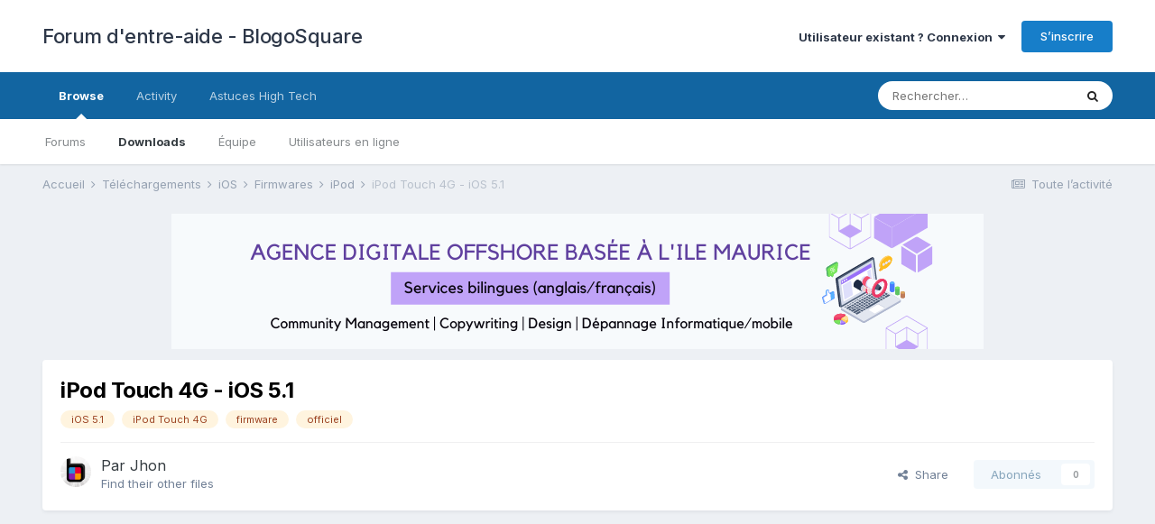

--- FILE ---
content_type: text/html;charset=UTF-8
request_url: https://blogosquare.com/forum/files/file/203-ipod-touch-4g-ios-51/
body_size: 13189
content:
<!DOCTYPE html>
<html lang="fr-FR" dir="ltr">
	<head>
		<title>iPod Touch 4G - iOS 5.1 - iPod - Forum d&#039;entre-aide - BlogoSquare</title>
		<!--[if lt IE 9]>
			
		    <script src="//blogosquare.com/forum/applications/core/interface/html5shiv/html5shiv.js"></script>
		<![endif]-->
		

	<meta name="viewport" content="width=device-width, initial-scale=1">



	<meta name="twitter:card" content="summary_large_image" />



	
		
			
				<meta property="og:image" content="https://blogosquare.com/forum/uploads/firmware.png">
			
		
	

	
		
			
				<meta property="og:title" content="iPod Touch 4G - iOS 5.1">
			
		
	

	
		
			
				<meta property="og:type" content="website">
			
		
	

	
		
			
				<meta property="og:url" content="http://blogosquare.com/forum/files/file/203-ipod-touch-4g-ios-51/">
			
		
	

	
		
			
				<meta name="description" content="Firmware officiel 5.1 pour iPod Touch 4G">
			
		
	

	
		
			
				<meta property="og:description" content="Firmware officiel 5.1 pour iPod Touch 4G">
			
		
	

	
		
			
				<meta property="og:updated_time" content="2012-05-13T18:15:10Z">
			
		
	

	
		
			
				<meta name="keywords" content="iOS 5.1, iPod Touch 4G, firmware, officiel">
			
		
	

	
		
			
				<meta property="og:site_name" content="Forum d&#039;entre-aide - BlogoSquare">
			
		
	

	
		
			
				<meta property="og:locale" content="fr_FR">
			
		
	


	
		<link rel="canonical" href="https://blogosquare.com/forum/files/file/203-ipod-touch-4g-ios-51/" />
	

	
		<link as="style" rel="preload" href="https://blogosquare.com/forum/applications/core/interface/ckeditor/ckeditor/skins/ips/editor.css?t=M67A" />
	




<link rel="manifest" href="https://blogosquare.com/forum/manifest.webmanifest/">
<meta name="msapplication-config" content="http://blogosquare.com/forum/browserconfig.xml/">
<meta name="msapplication-starturl" content="/">
<meta name="application-name" content="Forum d'entre-aide - BlogoSquare">
<meta name="apple-mobile-web-app-title" content="Forum d'entre-aide - BlogoSquare">

	<meta name="theme-color" content="#ffffff">










<link rel="preload" href="//blogosquare.com/forum/applications/core/interface/font/fontawesome-webfont.woff2?v=4.7.0" as="font" crossorigin="anonymous">
		


	
		<link href="https://fonts.googleapis.com/css?family=Inter:300,300i,400,400i,500,700,700i" rel="stylesheet" referrerpolicy="origin">
	



	<link rel='stylesheet' href='https://blogosquare.com/forum/uploads/css_built_1/341e4a57816af3ba440d891ca87450ff_framework.css?v=11296fb8331657220276' media='all'>

	<link rel='stylesheet' href='https://blogosquare.com/forum/uploads/css_built_1/05e81b71abe4f22d6eb8d1a929494829_responsive.css?v=11296fb8331657220276' media='all'>

	<link rel='stylesheet' href='https://blogosquare.com/forum/uploads/css_built_1/20446cf2d164adcc029377cb04d43d17_flags.css?v=11296fb8331657220276' media='all'>

	<link rel='stylesheet' href='https://blogosquare.com/forum/uploads/css_built_1/90eb5adf50a8c640f633d47fd7eb1778_core.css?v=11296fb8331657220276' media='all'>

	<link rel='stylesheet' href='https://blogosquare.com/forum/uploads/css_built_1/5a0da001ccc2200dc5625c3f3934497d_core_responsive.css?v=11296fb8331657220276' media='all'>

	<link rel='stylesheet' href='https://blogosquare.com/forum/uploads/css_built_1/63225940445060c5a9f21d31e95bf58e_downloads.css?v=11296fb8331657220276' media='all'>

	<link rel='stylesheet' href='https://blogosquare.com/forum/uploads/css_built_1/20e9fb241d987e07d4fc702c601c3ed8_downloads_responsive.css?v=11296fb8331657220276' media='all'>





<link rel='stylesheet' href='https://blogosquare.com/forum/uploads/css_built_1/258adbb6e4f3e83cd3b355f84e3fa002_custom.css?v=11296fb8331657220276' media='all'>




		
		


      
      
      
	</head>
	<body class='ipsApp ipsApp_front ipsJS_none ipsClearfix' data-controller='core.front.core.app' data-message="" data-pageApp='downloads' data-pageLocation='front' data-pageModule='downloads' data-pageController='view' itemscope itemtype="http://schema.org/WebSite">
		<meta itemprop="url" content="http://blogosquare.com/forum/">
		<a href='#elContent' class='ipsHide' title='Aller au contenu principal de cette page' accesskey='m'>Aller au contenu</a>
		
		<div id='ipsLayout_header' class='ipsClearfix'>
			





			
			
<ul id='elMobileNav' class='ipsResponsive_hideDesktop' data-controller='core.front.core.mobileNav'>
	
		
			
			
				
				
			
				
				
			
				
				
			
				
					<li id='elMobileBreadcrumb'>
						<a href="https://blogosquare.com/forum/files/category/5-ipod/">
							<span>iPod</span>
						</a>
					</li>
				
				
			
				
				
			
		
	
	
	
	<li >
		<a data-action="defaultStream" href="https://blogosquare.com/forum/discover/"><i class="fa fa-newspaper-o" aria-hidden="true"></i></a>
	</li>

	

	
		<li class='ipsJS_show'>
			<a href="https://blogosquare.com/forum/search/"><i class='fa fa-search'></i></a>
		</li>
	
</ul>
			<header>
				<div class='ipsLayout_container'>
					

<a href="https://blogosquare.com/forum/" id='elSiteTitle' accesskey='1'>Forum d'entre-aide - BlogoSquare</a>

					

	<ul id='elUserNav' class='ipsList_inline cSignedOut ipsClearfix ipsResponsive_hidePhone ipsResponsive_block'>
		<li id='elSignInLink'>
			<a href='//blogosquare.com/forum/login/' data-ipsMenu-closeOnClick="false" data-ipsMenu id='elUserSignIn'>
				Utilisateur existant ? Connexion &nbsp;<i class='fa fa-caret-down'></i>
			</a>
			
<div id='elUserSignIn_menu' class='ipsMenu ipsMenu_auto ipsHide'>
	<form accept-charset='utf-8' method='post' action='//blogosquare.com/forum/login/'>
		<input type="hidden" name="csrfKey" value="2183aaab18fc36903d0238adf179ee25">
		<input type="hidden" name="ref" value="aHR0cHM6Ly9ibG9nb3NxdWFyZS5jb20vZm9ydW0vZmlsZXMvZmlsZS8yMDMtaXBvZC10b3VjaC00Zy1pb3MtNTEv">
		<div data-role="loginForm">
			
			
			
				<div class='ipsColumns ipsColumns_noSpacing'>
					<div class='ipsColumn ipsColumn_wide' id='elUserSignIn_internal'>
						
<div class="ipsPad ipsForm ipsForm_vertical">
	<h4 class="ipsType_sectionHead">Connexion</h4>
	<br><br>
	<ul class='ipsList_reset'>
		<li class="ipsFieldRow ipsFieldRow_noLabel ipsFieldRow_fullWidth">
			
			
				<input type="text" placeholder="Nom d’utilisateur ou adresse de courriel" name="auth" autocomplete="email">
			
		</li>
		<li class="ipsFieldRow ipsFieldRow_noLabel ipsFieldRow_fullWidth">
			<input type="password" placeholder="Mot de passe" name="password" autocomplete="current-password">
		</li>
		<li class="ipsFieldRow ipsFieldRow_checkbox ipsClearfix">
			<span class="ipsCustomInput">
				<input type="checkbox" name="remember_me" id="remember_me_checkbox" value="1" checked aria-checked="true">
				<span></span>
			</span>
			<div class="ipsFieldRow_content">
				<label class="ipsFieldRow_label" for="remember_me_checkbox">Se souvenir de moi</label>
				<span class="ipsFieldRow_desc">Non recommandé sur les ordinateurs partagés</span>
			</div>
		</li>
		<li class="ipsFieldRow ipsFieldRow_fullWidth">
			<button type="submit" name="_processLogin" value="usernamepassword" class="ipsButton ipsButton_primary ipsButton_small" id="elSignIn_submit">Connexion</button>
			
				<p class="ipsType_right ipsType_small">
					
						<a href="https://blogosquare.com/forum/lostpassword/" data-ipsDialog data-ipsDialog-title='Mot de passe oublié ?'>
					
					Mot de passe oublié ?</a>
				</p>
			
		</li>
	</ul>
</div>
					</div>
					<div class='ipsColumn ipsColumn_wide'>
						<div class='ipsPadding' id='elUserSignIn_external'>
							<div class='ipsAreaBackground_light ipsPadding:half'>
								
									<p class='ipsType_reset ipsType_small ipsType_center'><strong>Ou connectez-vous avec l’un de ces services</strong></p>
								
								
									<div class='ipsType_center ipsMargin_top:half'>
										

<button type="submit" name="_processLogin" value="2" class='ipsButton ipsButton_verySmall ipsButton_fullWidth ipsSocial ipsSocial_facebook' style="background-color: #3a579a">
	
		<span class='ipsSocial_icon'>
			
				<i class='fa fa-facebook-official'></i>
			
		</span>
		<span class='ipsSocial_text'>Se connecter avec Facebook</span>
	
</button>
									</div>
								
									<div class='ipsType_center ipsMargin_top:half'>
										

<button type="submit" name="_processLogin" value="9" class='ipsButton ipsButton_verySmall ipsButton_fullWidth ipsSocial ipsSocial_twitter' style="background-color: #00abf0">
	
		<span class='ipsSocial_icon'>
			
				<i class='fa fa-twitter'></i>
			
		</span>
		<span class='ipsSocial_text'>Se connecter avec Twitter</span>
	
</button>
									</div>
								
							</div>
						</div>
					</div>
				</div>
			
		</div>
	</form>
</div>
		</li>
		
			<li>
				<a href="https://blogosquare.com/forum/register/" id='elRegisterButton' class='ipsButton ipsButton_normal ipsButton_primary'>
					S’inscrire
				</a>
			</li>
		
	</ul>

				</div>
			</header>
			

	<nav data-controller='core.front.core.navBar' class=' ipsResponsive_showDesktop'>
		<div class='ipsNavBar_primary ipsLayout_container '>
			<ul data-role="primaryNavBar" class='ipsClearfix'>
				


	
		
		
			
		
		<li class='ipsNavBar_active' data-active id='elNavSecondary_1' data-role="navBarItem" data-navApp="core" data-navExt="CustomItem">
			
			
				<a href="https://blogosquare.com/forum/" data-navItem-id="1" data-navDefault>
					Browse<span class='ipsNavBar_active__identifier'></span>
				</a>
			
			
				<ul class='ipsNavBar_secondary ' data-role='secondaryNavBar'>
					


	
		
		
		<li  id='elNavSecondary_7' data-role="navBarItem" data-navApp="forums" data-navExt="Forums">
			
			
				<a href="https://blogosquare.com/forum/" data-navItem-id="7">
					Forums<span class='ipsNavBar_active__identifier'></span>
				</a>
			
			
		</li>
	
	

	
		
		
			
		
		<li class='ipsNavBar_active' data-active id='elNavSecondary_8' data-role="navBarItem" data-navApp="downloads" data-navExt="Downloads">
			
			
				<a href="https://blogosquare.com/forum/files/" data-navItem-id="8" data-navDefault>
					Downloads<span class='ipsNavBar_active__identifier'></span>
				</a>
			
			
		</li>
	
	

	
	

	
		
		
		<li  id='elNavSecondary_10' data-role="navBarItem" data-navApp="core" data-navExt="StaffDirectory">
			
			
				<a href="https://blogosquare.com/forum/staff/" data-navItem-id="10">
					Équipe<span class='ipsNavBar_active__identifier'></span>
				</a>
			
			
		</li>
	
	

	
		
		
		<li  id='elNavSecondary_11' data-role="navBarItem" data-navApp="core" data-navExt="OnlineUsers">
			
			
				<a href="https://blogosquare.com/forum/online/" data-navItem-id="11">
					Utilisateurs en ligne<span class='ipsNavBar_active__identifier'></span>
				</a>
			
			
		</li>
	
	

					<li class='ipsHide' id='elNavigationMore_1' data-role='navMore'>
						<a href='#' data-ipsMenu data-ipsMenu-appendTo='#elNavigationMore_1' id='elNavigationMore_1_dropdown'>Plus <i class='fa fa-caret-down'></i></a>
						<ul class='ipsHide ipsMenu ipsMenu_auto' id='elNavigationMore_1_dropdown_menu' data-role='moreDropdown'></ul>
					</li>
				</ul>
			
		</li>
	
	

	
		
		
		<li  id='elNavSecondary_2' data-role="navBarItem" data-navApp="core" data-navExt="CustomItem">
			
			
				<a href="https://blogosquare.com/forum/discover/" data-navItem-id="2">
					Activity<span class='ipsNavBar_active__identifier'></span>
				</a>
			
			
				<ul class='ipsNavBar_secondary ipsHide' data-role='secondaryNavBar'>
					


	
		
		
		<li  id='elNavSecondary_12' data-role="navBarItem" data-navApp="core" data-navExt="AllActivity">
			
			
				<a href="https://blogosquare.com/forum/discover/" data-navItem-id="12">
					Toute l’activité<span class='ipsNavBar_active__identifier'></span>
				</a>
			
			
		</li>
	
	

	
		
		
		<li  id='elNavSecondary_13' data-role="navBarItem" data-navApp="core" data-navExt="YourActivityStreams">
			
			
				<a href="#"  data-navItem-id="13" >
					My Activity Streams<span class='ipsNavBar_active__identifier'></span>
				</a>
			
			
		</li>
	
	

	
		
		
		<li  id='elNavSecondary_14' data-role="navBarItem" data-navApp="core" data-navExt="YourActivityStreamsItem">
			
			
				<a href="https://blogosquare.com/forum/discover/unread/" data-navItem-id="14">
					Unread Content<span class='ipsNavBar_active__identifier'></span>
				</a>
			
			
		</li>
	
	

	
		
		
		<li  id='elNavSecondary_15' data-role="navBarItem" data-navApp="core" data-navExt="YourActivityStreamsItem">
			
			
				<a href="https://blogosquare.com/forum/discover/content-started/" data-navItem-id="15">
					Content I Started<span class='ipsNavBar_active__identifier'></span>
				</a>
			
			
		</li>
	
	

	
		
		
		<li  id='elNavSecondary_16' data-role="navBarItem" data-navApp="core" data-navExt="Search">
			
			
				<a href="https://blogosquare.com/forum/search/" data-navItem-id="16">
					Rechercher<span class='ipsNavBar_active__identifier'></span>
				</a>
			
			
		</li>
	
	

					<li class='ipsHide' id='elNavigationMore_2' data-role='navMore'>
						<a href='#' data-ipsMenu data-ipsMenu-appendTo='#elNavigationMore_2' id='elNavigationMore_2_dropdown'>Plus <i class='fa fa-caret-down'></i></a>
						<ul class='ipsHide ipsMenu ipsMenu_auto' id='elNavigationMore_2_dropdown_menu' data-role='moreDropdown'></ul>
					</li>
				</ul>
			
		</li>
	
	

	
		
		
		<li  id='elNavSecondary_28' data-role="navBarItem" data-navApp="core" data-navExt="CustomItem">
			
			
				<a href="https://blogosquare.com" data-navItem-id="28">
					Astuces High Tech<span class='ipsNavBar_active__identifier'></span>
				</a>
			
			
		</li>
	
	

	
	

	
	

	
	

				<li class='ipsHide' id='elNavigationMore' data-role='navMore'>
					<a href='#' data-ipsMenu data-ipsMenu-appendTo='#elNavigationMore' id='elNavigationMore_dropdown'>Plus</a>
					<ul class='ipsNavBar_secondary ipsHide' data-role='secondaryNavBar'>
						<li class='ipsHide' id='elNavigationMore_more' data-role='navMore'>
							<a href='#' data-ipsMenu data-ipsMenu-appendTo='#elNavigationMore_more' id='elNavigationMore_more_dropdown'>Plus <i class='fa fa-caret-down'></i></a>
							<ul class='ipsHide ipsMenu ipsMenu_auto' id='elNavigationMore_more_dropdown_menu' data-role='moreDropdown'></ul>
						</li>
					</ul>
				</li>
			</ul>
			

	<div id="elSearchWrapper">
		<div id='elSearch' class='' data-controller='core.front.core.quickSearch'>
			<form accept-charset='utf-8' action='//blogosquare.com/forum/search/?do=quicksearch' method='post'>
				<input type='search' id='elSearchField' placeholder='Rechercher…' name='q' autocomplete='off' aria-label='Rechercher'>
				<button class='cSearchSubmit' type="submit" aria-label='Rechercher'><i class="fa fa-search"></i></button>
				<div id="elSearchExpanded">
					<div class="ipsMenu_title">
						Chercher dans
					</div>
					<ul class="ipsSideMenu_list ipsSideMenu_withRadios ipsSideMenu_small" data-ipsSideMenu data-ipsSideMenu-type="radio" data-ipsSideMenu-responsive="false" data-role="searchContexts">
						<li>
							<span class='ipsSideMenu_item ipsSideMenu_itemActive' data-ipsMenuValue='all'>
								<input type="radio" name="type" value="all" checked id="elQuickSearchRadio_type_all">
								<label for='elQuickSearchRadio_type_all' id='elQuickSearchRadio_type_all_label'>N’importe où</label>
							</span>
						</li>
						
						
							<li>
								<span class='ipsSideMenu_item' data-ipsMenuValue='downloads_file'>
									<input type="radio" name="type" value="downloads_file" id="elQuickSearchRadio_type_downloads_file">
									<label for='elQuickSearchRadio_type_downloads_file' id='elQuickSearchRadio_type_downloads_file_label'>Files</label>
								</span>
							</li>
						
						
							
								<li>
									<span class='ipsSideMenu_item' data-ipsMenuValue='contextual_{&quot;type&quot;:&quot;downloads_file&quot;,&quot;nodes&quot;:5}'>
										<input type="radio" name="type" value='contextual_{&quot;type&quot;:&quot;downloads_file&quot;,&quot;nodes&quot;:5}' id='elQuickSearchRadio_type_contextual_d1c132346de7908ee1257ca68b70f9d3'>
										<label for='elQuickSearchRadio_type_contextual_d1c132346de7908ee1257ca68b70f9d3' id='elQuickSearchRadio_type_contextual_d1c132346de7908ee1257ca68b70f9d3_label'>This Category</label>
									</span>
								</li>
							
								<li>
									<span class='ipsSideMenu_item' data-ipsMenuValue='contextual_{&quot;type&quot;:&quot;downloads_file&quot;,&quot;item&quot;:203}'>
										<input type="radio" name="type" value='contextual_{&quot;type&quot;:&quot;downloads_file&quot;,&quot;item&quot;:203}' id='elQuickSearchRadio_type_contextual_ce70e05416b6988fbb760ad7c3489d77'>
										<label for='elQuickSearchRadio_type_contextual_ce70e05416b6988fbb760ad7c3489d77' id='elQuickSearchRadio_type_contextual_ce70e05416b6988fbb760ad7c3489d77_label'>This File</label>
									</span>
								</li>
							
						
						<li data-role="showMoreSearchContexts">
							<span class='ipsSideMenu_item' data-action="showMoreSearchContexts" data-exclude="downloads_file">
								Plus d’options…
							</span>
						</li>
					</ul>
					<div class="ipsMenu_title">
						Find results that contain...
					</div>
					<ul class='ipsSideMenu_list ipsSideMenu_withRadios ipsSideMenu_small ipsType_normal' role="radiogroup" data-ipsSideMenu data-ipsSideMenu-type="radio" data-ipsSideMenu-responsive="false" data-filterType='andOr'>
						
							<li>
								<span class='ipsSideMenu_item ipsSideMenu_itemActive' data-ipsMenuValue='or'>
									<input type="radio" name="search_and_or" value="or" checked id="elRadio_andOr_or">
									<label for='elRadio_andOr_or' id='elField_andOr_label_or'><em>Any</em> of my search term words</label>
								</span>
							</li>
						
							<li>
								<span class='ipsSideMenu_item ' data-ipsMenuValue='and'>
									<input type="radio" name="search_and_or" value="and"  id="elRadio_andOr_and">
									<label for='elRadio_andOr_and' id='elField_andOr_label_and'><em>All</em> of my search term words</label>
								</span>
							</li>
						
					</ul>
					<div class="ipsMenu_title">
						Find results in...
					</div>
					<ul class='ipsSideMenu_list ipsSideMenu_withRadios ipsSideMenu_small ipsType_normal' role="radiogroup" data-ipsSideMenu data-ipsSideMenu-type="radio" data-ipsSideMenu-responsive="false" data-filterType='searchIn'>
						<li>
							<span class='ipsSideMenu_item ipsSideMenu_itemActive' data-ipsMenuValue='all'>
								<input type="radio" name="search_in" value="all" checked id="elRadio_searchIn_and">
								<label for='elRadio_searchIn_and' id='elField_searchIn_label_all'>Content titles and body</label>
							</span>
						</li>
						<li>
							<span class='ipsSideMenu_item' data-ipsMenuValue='titles'>
								<input type="radio" name="search_in" value="titles" id="elRadio_searchIn_titles">
								<label for='elRadio_searchIn_titles' id='elField_searchIn_label_titles'>Content titles only</label>
							</span>
						</li>
					</ul>
				</div>
			</form>
		</div>
	</div>

		</div>
	</nav>

		</div>
		<main role='main' id='ipsLayout_body' class='ipsLayout_container'>
			<div id='ipsLayout_contentArea'>
				<div id='ipsLayout_contentWrapper'>
					
<nav class='ipsBreadcrumb ipsBreadcrumb_1 ipsFaded_withHover'>
	
		


	

	<ul class='ipsList_inline ipsPos_right'>
		
		<li >
			<a data-action="defaultStream" class='ipsType_light ' href="https://blogosquare.com/forum/discover/"><i class="fa fa-newspaper-o" aria-hidden="true"></i> <span>Toute l’activité</span></a>
		</li>
		
	</ul>

	<ul data-role="breadcrumbList">
		<li>
			<a title="Accueil" href="https://blogosquare.com/forum/">
				<span>Accueil <i class='fa fa-angle-right'></i></span>
			</a>
		</li>
		
		
			<li>
				
					<a href="https://blogosquare.com/forum/files/">
						<span>Téléchargements <i class='fa fa-angle-right' aria-hidden="true"></i></span>
					</a>
				
			</li>
		
			<li>
				
					<a href="https://blogosquare.com/forum/files/category/2-ios/">
						<span>iOS <i class='fa fa-angle-right' aria-hidden="true"></i></span>
					</a>
				
			</li>
		
			<li>
				
					<a href="https://blogosquare.com/forum/files/category/3-firmwares/">
						<span>Firmwares <i class='fa fa-angle-right' aria-hidden="true"></i></span>
					</a>
				
			</li>
		
			<li>
				
					<a href="https://blogosquare.com/forum/files/category/5-ipod/">
						<span>iPod <i class='fa fa-angle-right' aria-hidden="true"></i></span>
					</a>
				
			</li>
		
			<li>
				
					iPod Touch 4G - iOS 5.1
				
			</li>
		
	</ul>
</nav>
					
					<div id='ipsLayout_mainArea'>
						<a id='elContent'></a>
						

    

<div class='ips88b5544b1d ipsSpacer_both ipsSpacer_half'>
	<ul class='ipsList_inline ipsType_center ipsList_reset ipsList_noSpacing'>
		
		<li class='ips88b5544b1d_large ipsResponsive_showDesktop ipsResponsive_inlineBlock ipsAreaBackground_light'>
			
				<a href="https://blogosquare.com/forum/index.php?app=core&amp;module=system&amp;controller=redirect&amp;do=advertisement&amp;ad=8&amp;key=20e601e62565ec634e79293c38a8f6ecb77249e74bf3bb12151169bd75cac636" rel='nofollow noopener'>
			
				<img src='https://blogosquare.com/forum/uploads/monthly_2022_03/ads-agence-900x150.png.7becd2aa491d7fd70acacbe9d050a685.png' alt="advertisement_alt" class='ipsImage ipsContained'>
			
				</a>
			
		</li>
		
		<li class='ips88b5544b1d_medium ipsResponsive_showTablet ipsResponsive_inlineBlock ipsAreaBackground_light'>
			
				<a href="https://blogosquare.com/forum/index.php?app=core&amp;module=system&amp;controller=redirect&amp;do=advertisement&amp;ad=8&amp;key=20e601e62565ec634e79293c38a8f6ecb77249e74bf3bb12151169bd75cac636" rel='nofollow noopener'>
			
				<img src='https://blogosquare.com/forum/uploads/monthly_2022_03/ads-agence-900x150.png.7becd2aa491d7fd70acacbe9d050a685.png' alt="advertisement_alt" class='ipsImage ipsContained'>
			
				</a>
			
		</li>

		<li class='ips88b5544b1d_small ipsResponsive_showPhone ipsResponsive_inlineBlock ipsAreaBackground_light'>
			
				<a href="https://blogosquare.com/forum/index.php?app=core&amp;module=system&amp;controller=redirect&amp;do=advertisement&amp;ad=8&amp;key=20e601e62565ec634e79293c38a8f6ecb77249e74bf3bb12151169bd75cac636" rel='nofollow noopener'>
			
				<img src='https://blogosquare.com/forum/uploads/monthly_2022_03/ads-agence-900x150.png.7becd2aa491d7fd70acacbe9d050a685.png' alt="advertisement_alt" class='ipsImage ipsContained'>
			
				</a>
			
		</li>
		
	</ul>
	
</div>


					
                      	
						

	




						



<div>
	<div class='ipsColumns ipsColumns_collapsePhone ipsClearfix ipsMargin_bottom'>
		<div class='ipsColumn ipsColumn_fluid'>
			<div class='ipsPageHeader ipsResponsive_pull ipsBox ipsPadding'>
				<div class='ipsFlex ipsFlex-ai:center ipsFlex-fw:wrap ipsGap:4'>
					<div class='ipsFlex-flex:11'>
						<h1 class='ipsType_pageTitle ipsContained_container'>
							
							
							
							
							
							
								<span class='ipsType_break ipsContained'>iPod Touch 4G - iOS 5.1 </span>
							
						</h1>

						

						
							


	
		<ul class='ipsTags ipsList_inline ' >
			
				
					

<li >
	
	<a href="https://blogosquare.com/forum/tags/iOS%205.1/" class='ipsTag' title="Trouver d’autres contenus étiquetés avec « iOS 5.1 »" rel="tag"><span>iOS 5.1</span></a>
	
</li>
				
					

<li >
	
	<a href="https://blogosquare.com/forum/tags/iPod%20Touch%204G/" class='ipsTag' title="Trouver d’autres contenus étiquetés avec « iPod Touch 4G »" rel="tag"><span>iPod Touch 4G</span></a>
	
</li>
				
					

<li >
	
	<a href="https://blogosquare.com/forum/tags/firmware/" class='ipsTag' title="Trouver d’autres contenus étiquetés avec « firmware »" rel="tag"><span>firmware</span></a>
	
</li>
				
					

<li >
	
	<a href="https://blogosquare.com/forum/tags/officiel/" class='ipsTag' title="Trouver d’autres contenus étiquetés avec « officiel »" rel="tag"><span>officiel</span></a>
	
</li>
				
			
			
		</ul>
		
	

						
					</div>
					
				</div>
				<hr class='ipsHr'>
				<div class='ipsPageHeader__meta ipsFlex ipsFlex-jc:between ipsFlex-ai:center ipsFlex-fw:wrap ipsGap:3'>
					<div class='ipsFlex-flex:11'>
						<div class='ipsPhotoPanel ipsPhotoPanel_tiny ipsClearfix'>
							


	<a href="https://blogosquare.com/forum/profile/328-jhon/" rel="nofollow" data-ipsHover data-ipsHover-width="370" data-ipsHover-target="http://blogosquare.com/forum/profile/328-jhon/?do=hovercard" class="ipsUserPhoto ipsUserPhoto_tiny" title="Aller sur le profil de Jhon">
		<img src='https://blogosquare.com/forum/uploads/profile/photo-thumb-328.png' alt='Jhon' loading="lazy">
	</a>

							<div>
								<p class='ipsType_reset ipsType_large ipsType_blendLinks'>
									Par <span itemprop='author'>


<a href="https://blogosquare.com/forum/profile/328-jhon/" rel="nofollow" data-ipsHover data-ipsHover-width='370' data-ipsHover-target='http://blogosquare.com/forum/profile/328-jhon/?do=hovercard&amp;referrer=https%253A%252F%252Fblogosquare.com%252Fforum%252Ffiles%252Ffile%252F203-ipod-touch-4g-ios-51%252F' title="Aller sur le profil de Jhon" class="ipsType_break">Jhon</a></span>
									
								</p>
								
								<ul class='ipsList_inline ipsType_light ipsType_blendLinks'>
									
										<li><a href="https://blogosquare.com/forum/profile/328-jhon/content/?type=downloads_file">Find their other files</a></li>
									
									
								</ul>
								
							</div>
						</div>
					</div>
					<div class='ipsFlex-flex:01 ipsResponsive_hidePhone'>
						<div class='ipsFlex ipsFlex-ai:center ipsFlex-jc:center ipsGap:3 ipsGap_row:0'>
							
								


    <a href='#elShareItem_1563873851_menu' id='elShareItem_1563873851' data-ipsMenu class='ipsShareButton ipsButton ipsButton_verySmall ipsButton_link ipsButton_link--light'>
        <span><i class='fa fa-share-alt'></i></span> &nbsp;Share
    </a>

    <div class='ipsPadding ipsMenu ipsMenu_auto ipsHide' id='elShareItem_1563873851_menu' data-controller="core.front.core.sharelink">
        <ul class='ipsList_inline'>
            
                <li>
<a href="https://twitter.com/share?url=http%3A%2F%2Fblogosquare.com%2Fforum%2Ffiles%2Ffile%2F203-ipod-touch-4g-ios-51%2F" class="cShareLink cShareLink_twitter" target="_blank" data-role="shareLink" title='Partager sur Twitter' data-ipsTooltip rel='nofollow noopener'>
	<i class="fa fa-twitter"></i>
</a></li>
            
                <li>
<a href="https://www.facebook.com/sharer/sharer.php?u=http%3A%2F%2Fblogosquare.com%2Fforum%2Ffiles%2Ffile%2F203-ipod-touch-4g-ios-51%2F" class="cShareLink cShareLink_facebook" target="_blank" data-role="shareLink" title='Partager sur Facebook' data-ipsTooltip rel='noopener nofollow'>
	<i class="fa fa-facebook"></i>
</a></li>
            
                <li>
<a href="http://www.reddit.com/submit?url=http%3A%2F%2Fblogosquare.com%2Fforum%2Ffiles%2Ffile%2F203-ipod-touch-4g-ios-51%2F&amp;title=iPod+Touch+4G+-+iOS+5.1" rel="nofollow noopener" class="cShareLink cShareLink_reddit" target="_blank" title='Partager sur Reddit' data-ipsTooltip>
	<i class="fa fa-reddit"></i>
</a></li>
            
                <li>
<a href="/cdn-cgi/l/email-protection#[base64]" rel='nofollow' class='cShareLink cShareLink_email' title='Partager via courriel' data-ipsTooltip>
	<i class="fa fa-envelope"></i>
</a></li>
            
                <li>
<a href="https://pinterest.com/pin/create/button/?url=http://blogosquare.com/forum/files/file/203-ipod-touch-4g-ios-51/&amp;media=" class="cShareLink cShareLink_pinterest" rel="nofollow noopener" target="_blank" data-role="shareLink" title='Share on Pinterest' data-ipsTooltip>
	<i class="fa fa-pinterest"></i>
</a></li>
            
        </ul>
        
            <hr class='ipsHr'>
            <button class='ipsHide ipsButton ipsButton_verySmall ipsButton_light ipsButton_fullWidth ipsMargin_top:half' data-controller='core.front.core.webshare' data-role='webShare' data-webShareTitle='iPod Touch 4G - iOS 5.1' data-webShareText='iPod Touch 4G - iOS 5.1' data-webShareUrl='http://blogosquare.com/forum/files/file/203-ipod-touch-4g-ios-51/'>More sharing options...</button>
        
    </div>

							
							

							



							

<div data-followApp='downloads' data-followArea='file' data-followID='203' data-controller='core.front.core.followButton'>
	

	<a href="https://blogosquare.com/forum/login/" rel="nofollow" class="ipsFollow ipsPos_middle ipsButton ipsButton_light ipsButton_verySmall ipsButton_disabled" data-role="followButton" data-ipsTooltip title='Connectez-vous pour activer le suivi'>
		<span>Abonnés</span>
		<span class='ipsCommentCount'>0</span>
	</a>

</div>
						</div>
					</div>
				</div>
			</div>
		</div>
	</div>

	


    
	
	

	<div class='ipsBox ipsResponsive_pull'>
		
			<section>
				<h2 class='ipsType_sectionTitle ipsType_reset ipsHide'>1 Screenshot</h2>
				<div class='ipsPadding ipsBorder_bottom'>
					<div class='ipsCarousel ipsClearfix' data-ipsCarousel data-ipsCarousel-showDots>
						<div class='ipsCarousel_inner'>
							<ul class='cDownloadsCarousel ipsClearfix' data-role="carouselItems">
								
								
									<li class='ipsCarousel_item' data-ipsLazyLoad>
										<span style='background-image: url(http://jailbreaker.fr/downloads/images/firmware.png)' class="ipsThumb ipsThumb_medium ipsThumb_bg ipsCursor_pointer" data-ipsLightbox data-ipsLightbox-group="download_203" data-fullURL="http://jailbreaker.fr/downloads/images/firmware.png">
											<img src="http://jailbreaker.fr/downloads/images/firmware.png" alt="">
										</span>
									</li>
								
							</ul>
						</div>
						<span class='ipsCarousel_shadow ipsCarousel_shadowLeft'></span>
						<span class='ipsCarousel_shadow ipsCarousel_shadowRight'></span>
						<a href='#' class='ipsCarousel_nav ipsHide' data-action='prev'><i class='fa fa-chevron-left'></i></a>
						<a href='#' class='ipsCarousel_nav ipsHide' data-action='next'><i class='fa fa-chevron-right'></i></a>
					</div>
				</div>
			</section>
		 
		<div class='ipsColumns ipsColumns_collapsePhone'>
			<article class='ipsColumn ipsColumn_fluid'>
				
				

				<div class='ipsPadding'>
				
					<section class='ipsType_normal '>
						<h2 class='ipsType_sectionHead ipsMargin_bottom:half'>About This File</h2>
						<div class='ipsType_richText ipsContained ipsType_break ipsSpacer_bottom' data-controller='core.front.core.lightboxedImages'>
							
<p>Firmware officiel 5.1 pour iPod Touch 4G</p>

						</div>
						
						

						
					</section>
				
				</div>
			</article>
			<aside class='ipsColumn ipsColumn_wide'>
				<div class='ipsPadding'>
					<ul class="ipsToolList ipsToolList_vertical ipsClearfix">
						
							
								

<li>
	
		<a href="https://blogosquare.com/forum/files/file/203-ipod-touch-4g-ios-51/?do=download&amp;csrfKey=2183aaab18fc36903d0238adf179ee25" class='ipsButton ipsButton_fullWidth ipsButton_large ipsButton_important' data-datalayer-postfetch>Download this file</a>
	
</li>

							
						
						
					</ul>
					<hr class='ipsHr'>

				
				<h2 class='ipsType_sectionHead'>File Information</h2>
				<ul class="ipsDataList ipsDataList_reducedSpacing ipsSpacer_top">
					<li class="ipsDataItem">
						<span class="ipsDataItem_generic ipsDataItem_size3"><strong>Vues</strong></span>
						<span class="ipsDataItem_generic cFileInfoData">1 627</span>
					</li>
					
					
						<li class="ipsDataItem">
							<span class="ipsDataItem_generic ipsDataItem_size3"><strong>Downloads</strong></span>
							<span class="ipsDataItem_generic cFileInfoData">104</span>
						</li>
					
					<li class="ipsDataItem">
						<span class="ipsDataItem_generic ipsDataItem_size3"><strong>Envoyé(e)</strong></span>
						<span class="ipsDataItem_generic cFileInfoData"><time datetime='2012-05-13T18:15:10Z' title='13/05/2012 18:15 ' data-short='13 yr'>May 13, 2012</time></span>
					</li>
					
					
					
					

					
				</ul>
				</div>
			</aside>
		</div>
		
			<div class='ipsItemControls cDownloadsItemControls'>
				
				
					<ul class='ipsComment_controls ipsClearfix ipsItemControls_left'>
						
							<li>
								<a href="https://blogosquare.com/forum/files/file/203-ipod-touch-4g-ios-51/?do=report" data-ipsDialog data-ipsDialog-size='medium' data-ipsDialog-title="Report this file" data-ipsDialog-remoteSubmit data-ipsDialog-flashMessage="Merci pour votre signalement" title="Report this file" class='ipsButton ipsButton_link ipsButton_verySmall ipsButton_fullWidth'>rapport</a>
							</li>
						
					</ul>
				
			</div>
		
	</div>

	<div class='ipsBox ipsPadding ipsResponsive_pull ipsResponsive_showPhone ipsMargin_top'>
		<div class='ipsGap_row:3'>
			<div>
				

			</div>
			
				<div>
					


    <a href='#elShareItem_1376307348_menu' id='elShareItem_1376307348' data-ipsMenu class='ipsShareButton ipsButton ipsButton_verySmall ipsButton_light '>
        <span><i class='fa fa-share-alt'></i></span> &nbsp;Share
    </a>

    <div class='ipsPadding ipsMenu ipsMenu_auto ipsHide' id='elShareItem_1376307348_menu' data-controller="core.front.core.sharelink">
        <ul class='ipsList_inline'>
            
                <li>
<a href="https://twitter.com/share?url=http%3A%2F%2Fblogosquare.com%2Fforum%2Ffiles%2Ffile%2F203-ipod-touch-4g-ios-51%2F" class="cShareLink cShareLink_twitter" target="_blank" data-role="shareLink" title='Partager sur Twitter' data-ipsTooltip rel='nofollow noopener'>
	<i class="fa fa-twitter"></i>
</a></li>
            
                <li>
<a href="https://www.facebook.com/sharer/sharer.php?u=http%3A%2F%2Fblogosquare.com%2Fforum%2Ffiles%2Ffile%2F203-ipod-touch-4g-ios-51%2F" class="cShareLink cShareLink_facebook" target="_blank" data-role="shareLink" title='Partager sur Facebook' data-ipsTooltip rel='noopener nofollow'>
	<i class="fa fa-facebook"></i>
</a></li>
            
                <li>
<a href="http://www.reddit.com/submit?url=http%3A%2F%2Fblogosquare.com%2Fforum%2Ffiles%2Ffile%2F203-ipod-touch-4g-ios-51%2F&amp;title=iPod+Touch+4G+-+iOS+5.1" rel="nofollow noopener" class="cShareLink cShareLink_reddit" target="_blank" title='Partager sur Reddit' data-ipsTooltip>
	<i class="fa fa-reddit"></i>
</a></li>
            
                <li>
<a href="/cdn-cgi/l/email-protection#[base64]" rel='nofollow' class='cShareLink cShareLink_email' title='Partager via courriel' data-ipsTooltip>
	<i class="fa fa-envelope"></i>
</a></li>
            
                <li>
<a href="https://pinterest.com/pin/create/button/?url=http://blogosquare.com/forum/files/file/203-ipod-touch-4g-ios-51/&amp;media=" class="cShareLink cShareLink_pinterest" rel="nofollow noopener" target="_blank" data-role="shareLink" title='Share on Pinterest' data-ipsTooltip>
	<i class="fa fa-pinterest"></i>
</a></li>
            
        </ul>
        
            <hr class='ipsHr'>
            <button class='ipsHide ipsButton ipsButton_verySmall ipsButton_light ipsButton_fullWidth ipsMargin_top:half' data-controller='core.front.core.webshare' data-role='webShare' data-webShareTitle='iPod Touch 4G - iOS 5.1' data-webShareText='iPod Touch 4G - iOS 5.1' data-webShareUrl='http://blogosquare.com/forum/files/file/203-ipod-touch-4g-ios-51/'>More sharing options...</button>
        
    </div>

				</div>
			
			<div>
				

<div data-followApp='downloads' data-followArea='file' data-followID='203' data-controller='core.front.core.followButton'>
	

	<a href="https://blogosquare.com/forum/login/" rel="nofollow" class="ipsFollow ipsPos_middle ipsButton ipsButton_light ipsButton_verySmall ipsButton_disabled" data-role="followButton" data-ipsTooltip title='Connectez-vous pour activer le suivi'>
		<span>Abonnés</span>
		<span class='ipsCommentCount'>0</span>
	</a>

</div>
			</div>
			<div>
				



			</div>
		</div>
	</div>
	
	
		<div class='ipsPager ipsSpacer_top'>
			<div class="ipsPager_prev">
				
					<a href="https://blogosquare.com/forum/files/file/202-ipod-touch-4g-ios-501/" title="Previous File">
						<span class="ipsPager_type">Previous File</span>
						<span class="ipsPager_title ipsType_light ipsTruncate ipsTruncate_line">iPod Touch 4G - iOS 5.0.1</span>
					</a>
				
			</div>
			
				<div class="ipsPager_next">
					<a href="https://blogosquare.com/forum/files/file/219-ipod-touch-3g-ios-511/" title="Next File">
						<span class="ipsPager_type">Next File</span>
						<span class="ipsPager_title ipsType_light ipsTruncate ipsTruncate_line">iPod Touch 3G - iOS 5.1.1</span>
					</a>
				</div>
			
		</div>
		<hr class='ipsHr'>
	

	
		<a id="replies"></a>
		<h2 class='ipsHide'>Retour utilisateur</h2>
		<div class='ipsMargin_top'>
<div class='ipsResponsive_pull' data-controller='core.front.core.commentsWrapper' data-tabsId='f893200d5f4100292c3e45c8a10157d0'>
	
<div class='ipsTabs ipsClearfix' id='elTabs_f893200d5f4100292c3e45c8a10157d0' data-ipsTabBar data-ipsTabBar-contentArea='#ipsTabs_content_f893200d5f4100292c3e45c8a10157d0' >
	<a href='#elTabs_f893200d5f4100292c3e45c8a10157d0' ></a>
	<ul role='tablist'>
		
			<li>
				<a href="https://blogosquare.com/forum/files/file/203-ipod-touch-4g-ios-51/?tab=comments" id='f893200d5f4100292c3e45c8a10157d0_tab_comments' class="ipsTabs_item ipsTabs_activeItem" title='0 Comments' role="tab" aria-selected="true">
					0 Comments
				</a>
			</li>
		
	</ul>
</div>
<section id='ipsTabs_content_f893200d5f4100292c3e45c8a10157d0' class='ipsTabs_panels ipsTabs_contained'>
	
		
			<div id='ipsTabs_elTabs_f893200d5f4100292c3e45c8a10157d0_f893200d5f4100292c3e45c8a10157d0_tab_comments_panel' class="ipsTabs_panel" aria-labelledby="f893200d5f4100292c3e45c8a10157d0_tab_comments" aria-hidden="false">
				
<div data-controller='core.front.core.commentFeed, core.front.core.ignoredComments' data-autoPoll data-commentsType='comments' data-baseURL='http://blogosquare.com/forum/files/file/203-ipod-touch-4g-ios-51/' data-lastPage data-feedID='file-203' id='comments'>
	

<div data-controller='core.front.core.recommendedComments' data-url='http://blogosquare.com/forum/files/file/203-ipod-touch-4g-ios-51/?tab=comments&amp;recommended=comments' class='ipsRecommendedComments ipsHide'>
	<div data-role="recommendedComments">
		<h2 class='ipsType_sectionHead ipsType_large ipsType_bold ipsMargin_bottom'>Recommended Comments</h2>
		
	</div>
</div>

	



	
	
	<div data-role='commentFeed' data-controller='core.front.core.moderation'>
		
			<p class='ipsType_normal ipsType_light ipsType_reset' data-role='noComments'>Aucun commentaire à afficher.</p>
		
	</div>
	
	
		<div class='ipsAreaBackground ipsPad ipsSpacer_top' data-role='replyArea'>
			
				
				

	
		<div class='ipsPadding_bottom ipsBorder_bottom ipsMargin_bottom cGuestTeaser'>
			<h2 class='ipsType_pageTitle'>Join the conversation</h2>
			<p class='ipsType_normal ipsType_reset'>
	
				
					You can post now and register later.
				
				If you have an account, <a class='ipsType_brandedLink' href="https://blogosquare.com/forum/login/" data-ipsDialog data-ipsDialog-size='medium' data-ipsDialog-title='Sign In Now'>sign in now</a> to post with your account.
				
			</p>
	
		</div>
	


<form accept-charset='utf-8' class="ipsForm ipsForm_vertical" action="https://blogosquare.com/forum/files/file/203-ipod-touch-4g-ios-51/" method="post" enctype="multipart/form-data">
	<input type="hidden" name="commentform_203_submitted" value="1">
	
		<input type="hidden" name="csrfKey" value="2183aaab18fc36903d0238adf179ee25">
	
		<input type="hidden" name="_contentReply" value="1">
	
		<input type="hidden" name="captcha_field" value="1">
	
	
		<input type="hidden" name="MAX_FILE_SIZE" value="6441402368">
		<input type="hidden" name="plupload" value="86c9bf4e08763697765a669b88a6e645">
	
	<div class='ipsComposeArea ipsComposeArea_withPhoto ipsClearfix ipsContained'>
		<div data-role='whosTyping' class='ipsHide ipsMargin_bottom'></div>
		<div class='ipsPos_left ipsResponsive_hidePhone ipsResponsive_block'>

	<span class='ipsUserPhoto ipsUserPhoto_small '>
		<img src='https://blogosquare.com/forum/uploads/set_resources_1/84c1e40ea0e759e3f1505eb1788ddf3c_default_photo.png' alt='Invité' loading="lazy">
	</span>
</div>
		<div class='ipsComposeArea_editor'>
			
				
					
				
					
						<ul class='ipsForm ipsForm_horizontal ipsMargin_bottom:half' data-ipsEditor-toolList>
							<li class='ipsFieldRow ipsFieldRow_fullWidth'>
								



	<input
		type="email"
		name="guest_email"
		value=""
		id="elInput_guest_email"
		aria-required='true'
		
		
		
		placeholder='Enter your email address (this is not shown to other users)'
		
		autocomplete="email"
	>
	
	
	

								
							</li>
						</ul>
					
				
					
				
			
			
				
					
						
							
						
						

<div class='ipsType_normal ipsType_richText ipsType_break' data-ipsEditor data-ipsEditor-controller="http://blogosquare.com/forum/index.php?app=core&amp;module=system&amp;controller=editor" data-ipsEditor-minimized data-ipsEditor-toolbars='{&quot;desktop&quot;:[{&quot;name&quot;:&quot;row1&quot;,&quot;items&quot;:[&quot;Bold&quot;,&quot;Italic&quot;,&quot;Underline&quot;,&quot;Strike&quot;,&quot;-&quot;,&quot;ipsLink&quot;,&quot;Ipsquote&quot;,&quot;ipsCode&quot;,&quot;ipsEmoticon&quot;,&quot;-&quot;,&quot;BulletedList&quot;,&quot;NumberedList&quot;,&quot;-&quot;,&quot;JustifyLeft&quot;,&quot;JustifyCenter&quot;,&quot;JustifyRight&quot;,&quot;-&quot;,&quot;TextColor&quot;,&quot;FontSize&quot;,&quot;-&quot;,&quot;ipsPreview&quot;]},&quot;\/&quot;],&quot;tablet&quot;:[{&quot;name&quot;:&quot;row1&quot;,&quot;items&quot;:[&quot;Bold&quot;,&quot;Italic&quot;,&quot;Underline&quot;,&quot;-&quot;,&quot;ipsLink&quot;,&quot;Ipsquote&quot;,&quot;ipsEmoticon&quot;,&quot;-&quot;,&quot;BulletedList&quot;,&quot;NumberedList&quot;,&quot;-&quot;,&quot;ipsPreview&quot;]},&quot;\/&quot;],&quot;phone&quot;:[{&quot;name&quot;:&quot;row1&quot;,&quot;items&quot;:[&quot;Bold&quot;,&quot;Italic&quot;,&quot;Underline&quot;,&quot;-&quot;,&quot;ipsEmoticon&quot;,&quot;-&quot;,&quot;ipsLink&quot;,&quot;-&quot;,&quot;ipsPreview&quot;]},&quot;\/&quot;]}' data-ipsEditor-extraPlugins='' data-ipsEditor-postKey="bf2ca8716c72a5f409ea5f31437e29cb" data-ipsEditor-autoSaveKey="reply-downloads/downloads-203"  data-ipsEditor-skin="ips" data-ipsEditor-name="file_comment_203" data-ipsEditor-pasteBehaviour='rich'  data-ipsEditor-ipsPlugins="ipsautolink,ipsautosave,ipsctrlenter,ipscode,ipscontextmenu,ipsemoticon,ipsimage,ipslink,ipsmentions,ipspage,ipspaste,ipsquote,ipsspoiler,ipsautogrow,ipssource,removeformat,ipspreview">
    <div data-role='editorComposer'>
		<noscript>
			<textarea name="file_comment_203_noscript" rows="15"></textarea>
		</noscript>
		<div class="ipsHide norewrite" data-role="mainEditorArea">
			<textarea name="file_comment_203" data-role='contentEditor' class="ipsHide" tabindex='1'></textarea>
		</div>
		
			<div class='ipsComposeArea_dummy ipsJS_show' tabindex='1'><i class='fa fa-comment-o'></i> Add a comment...</div>
		
		<div class="ipsHide ipsComposeArea_editorPaste" data-role="pasteMessage">
			<p class='ipsType_reset ipsPad_half'>
				
					<a class="ipsPos_right ipsType_normal ipsCursor_pointer ipsComposeArea_editorPasteSwitch" data-action="keepPasteFormatting" title='Keep formatting' data-ipsTooltip>&times;</a>
					<i class="fa fa-info-circle"></i>&nbsp; Pasted as rich text. &nbsp;&nbsp;<a class='ipsCursor_pointer' data-action="removePasteFormatting">Paste as plain text instead</a>
				
			</p>
		</div>
		<div class="ipsHide ipsComposeArea_editorPaste" data-role="emoticonMessage">
			<p class='ipsType_reset ipsPad_half'>
				<i class="fa fa-info-circle"></i>&nbsp; Only 75 emoji are allowed.
			</p>
		</div>
		<div class="ipsHide ipsComposeArea_editorPaste" data-role="embedMessage">
			<p class='ipsType_reset ipsPad_half'>
				<a class="ipsPos_right ipsType_normal ipsCursor_pointer ipsComposeArea_editorPasteSwitch" data-action="keepEmbeddedMedia" title='Keep embedded content' data-ipsTooltip>&times;</a>
				<i class="fa fa-info-circle"></i>&nbsp; Your link has been automatically embedded. &nbsp;&nbsp;<a class='ipsCursor_pointer' data-action="removeEmbeddedMedia">Display as a link instead</a>
			</p>
		</div>
		<div class="ipsHide ipsComposeArea_editorPaste" data-role="embedFailMessage">
			<p class='ipsType_reset ipsPad_half'>
			</p>
		</div>
		<div class="ipsHide ipsComposeArea_editorPaste" data-role="autoSaveRestoreMessage">
			<p class='ipsType_reset ipsPad_half'>
				<a class="ipsPos_right ipsType_normal ipsCursor_pointer ipsComposeArea_editorPasteSwitch" data-action="keepRestoredContents" title='Keep restored contents' data-ipsTooltip>&times;</a>
				<i class="fa fa-info-circle"></i>&nbsp; Your previous content has been restored. &nbsp;&nbsp;<a class='ipsCursor_pointer' data-action="clearEditorContents">Clear editor</a>
			</p>
		</div>
		<div class="ipsHide ipsComposeArea_editorPaste" data-role="imageMessage">
			<p class='ipsType_reset ipsPad_half'>
				<a class="ipsPos_right ipsType_normal ipsCursor_pointer ipsComposeArea_editorPasteSwitch" data-action="removeImageMessage">&times;</a>
				<i class="fa fa-info-circle"></i>&nbsp; You cannot paste images directly. Upload or insert images from URL.
			</p>
		</div>
		
	<div data-ipsEditor-toolList class="ipsAreaBackground_light ipsClearfix">
		<div data-role='attachmentArea'>
			<div class="ipsComposeArea_dropZone ipsComposeArea_dropZoneSmall ipsClearfix ipsClearfix" id='elEditorDrop_file_comment_203'>
				<div>
					<ul class='ipsList_inline ipsClearfix'>
						
						
						<div>
							<ul class='ipsList_inline ipsClearfix'>
								<li class='ipsPos_right'>
									<a class="ipsButton ipsButton_veryLight ipsButton_verySmall" href='#' data-ipsDialog data-ipsDialog-forceReload data-ipsDialog-title='Insérer une image depuis une URL' data-ipsDialog-url="http://blogosquare.com/forum/index.php?app=core&amp;module=system&amp;controller=editor&amp;do=link&amp;image=1&amp;postKey=bf2ca8716c72a5f409ea5f31437e29cb&amp;editorId=file_comment_203&amp;csrfKey=2183aaab18fc36903d0238adf179ee25">Insérer une image depuis une URL</a></li>
								</li>
							</ul>
						</div>
						
					</ul>
				</div>
			</div>		
		</div>
	</div>
	</div>
	<div data-role='editorPreview' class='ipsHide'>
		<div class='ipsAreaBackground_light ipsPad_half' data-role='previewToolbar'>
			<a href='#' class='ipsPos_right' data-action='closePreview' title='Return to editing mode' data-ipsTooltip>&times;</a>
			<ul class='ipsButton_split'>
				<li data-action='resizePreview' data-size='desktop'><a href='#' title='View at approximate desktop size' data-ipsTooltip class='ipsButton ipsButton_verySmall ipsButton_primary'>Bureau</a></li>
				<li data-action='resizePreview' data-size='tablet'><a href='#' title='View at approximate tablet size' data-ipsTooltip class='ipsButton ipsButton_verySmall ipsButton_light'>Tablette</a></li>
				<li data-action='resizePreview' data-size='phone'><a href='#' title='View at approximate phone size' data-ipsTooltip class='ipsButton ipsButton_verySmall ipsButton_light'>Téléphone</a></li>
			</ul>
		</div>
		<div data-role='previewContainer' class='ipsAreaBackground ipsType_center'></div>
	</div>
</div>
						
					
				
					
				
					
				
			
			<ul class='ipsToolList ipsToolList_horizontal ipsClear ipsClearfix ipsJS_hide' data-ipsEditor-toolList>
				
					
						
					
						
					
						
							<li class='ipsPos_left ipsResponsive_noFloat  ipsType_medium ipsType_light'>
								

<div data-ipsCaptcha data-ipsCaptcha-service='recaptcha_invisible' data-ipsCaptcha-key="6LcH7UEUAAAAAIGWgOoyBKAqjLmOIKzfJTOjyC7z" data-ipsCaptcha-lang="fr_FR">
	<noscript>
	  <div style="width: 302px; height: 352px;">
	    <div style="width: 302px; height: 352px; position: relative;">
	      <div style="width: 302px; height: 352px; position: absolute;">
	        <iframe src="https://www.google.com/recaptcha/api/fallback?k=6LcH7UEUAAAAAIGWgOoyBKAqjLmOIKzfJTOjyC7z" style="width: 302px; height:352px; border-style: none;">
	        </iframe>
	      </div>
	      <div style="width: 250px; height: 80px; position: absolute; border-style: none; bottom: 21px; left: 25px; margin: 0px; padding: 0px; right: 25px;">
	        <textarea id="g-recaptcha-response" name="g-recaptcha-response" class="g-recaptcha-response" style="width: 250px; height: 80px; border: 1px solid #c1c1c1; margin: 0px; padding: 0px; resize: none;"></textarea>
	      </div>
	    </div>
	  </div>
	</noscript>
</div>

								
							</li>
						
					
				
				
					<li>

	<button type="submit" class="ipsButton ipsButton_primary" tabindex="2" accesskey="s"  role="button">Submit Comment</button>
</li>
				
			</ul>
		</div>
	</div>
</form>
			
		</div>
	
</div>
			</div>
		
	
</section>

</div></div>
	
</div>


						


					</div>
					


					
<nav class='ipsBreadcrumb ipsBreadcrumb_ ipsFaded_withHover'>
	

	<ul class='ipsList_inline ipsPos_right'>
		
		<li >
			<a data-action="defaultStream" class='ipsType_light ' href="https://blogosquare.com/forum/discover/"><i class="fa fa-newspaper-o" aria-hidden="true"></i> <span>Toute l’activité</span></a>
		</li>
		
	</ul>

	<ul data-role="breadcrumbList">
		<li>
			<a title="Accueil" href="https://blogosquare.com/forum/">
				<span>Accueil <i class='fa fa-angle-right'></i></span>
			</a>
		</li>
		
		
			<li>
				
					<a href="https://blogosquare.com/forum/files/">
						<span>Téléchargements <i class='fa fa-angle-right' aria-hidden="true"></i></span>
					</a>
				
			</li>
		
			<li>
				
					<a href="https://blogosquare.com/forum/files/category/2-ios/">
						<span>iOS <i class='fa fa-angle-right' aria-hidden="true"></i></span>
					</a>
				
			</li>
		
			<li>
				
					<a href="https://blogosquare.com/forum/files/category/3-firmwares/">
						<span>Firmwares <i class='fa fa-angle-right' aria-hidden="true"></i></span>
					</a>
				
			</li>
		
			<li>
				
					<a href="https://blogosquare.com/forum/files/category/5-ipod/">
						<span>iPod <i class='fa fa-angle-right' aria-hidden="true"></i></span>
					</a>
				
			</li>
		
			<li>
				
					iPod Touch 4G - iOS 5.1
				
			</li>
		
	</ul>
</nav>
				</div>
			</div>
			
		</main>
		<footer id='ipsLayout_footer' class='ipsClearfix'>
			<div class='ipsLayout_container'>
    

    

              
              
				

<ul class='ipsList_inline ipsType_center' id="elFooterLinks">

	
	
		<li>
			<a href='#elNavLang_menu' id='elNavLang' data-ipsMenu data-ipsMenu-above>Langue <i class='fa fa-caret-down'></i></a>
			<ul id='elNavLang_menu' class='ipsMenu ipsMenu_selectable ipsHide'>
			
				<li class='ipsMenu_item ipsMenu_itemChecked'>
					<form action="https://blogosquare.com/forum/language/?csrfKey=2183aaab18fc36903d0238adf179ee25" method="post">
					<button type='submit' name='id' value='2' class='ipsButton ipsButton_link'><i class='ipsFlag ipsFlag-fr'></i> Français (Défaut)</button>
					</form>
				</li>
			
				<li class='ipsMenu_item'>
					<form action="https://blogosquare.com/forum/language/?csrfKey=2183aaab18fc36903d0238adf179ee25" method="post">
					<button type='submit' name='id' value='1' class='ipsButton ipsButton_link'><i class='ipsFlag ipsFlag-us'></i> English (USA) </button>
					</form>
				</li>
			
			</ul>
		</li>
	
	
	
	
	
		
	
</ul>	


<p id='elCopyright'>
	<span id='elCopyright_userLine'></span>
	<a rel='nofollow' title='Invision Community' href='https://www.invisioncommunity.com/'>Powered by Invision Community</a>
</p>
			</div>
		</footer>
		
<div id='elMobileDrawer' class='ipsDrawer ipsHide'>
	<div class='ipsDrawer_menu'>
		<a href='#' class='ipsDrawer_close' data-action='close'><span>&times;</span></a>
		<div class='ipsDrawer_content ipsFlex ipsFlex-fd:column'>
			
				<div class='ipsPadding ipsBorder_bottom'>
					<ul class='ipsToolList ipsToolList_vertical'>
						<li>
							<a href="https://blogosquare.com/forum/login/" id='elSigninButton_mobile' class='ipsButton ipsButton_light ipsButton_small ipsButton_fullWidth'>Utilisateur existant ? Connexion</a>
						</li>
						
							<li>
								
									<a href="https://blogosquare.com/forum/register/" data-ipsDialog data-ipsDialog-size='narrow' data-ipsDialog-title='S’inscrire' data-ipsDialog-fixed='true' id='elRegisterButton_mobile' class='ipsButton ipsButton_small ipsButton_fullWidth ipsButton_important'>S’inscrire</a>
								
							</li>
						
					</ul>
				</div>
			

			

			<ul class='ipsDrawer_list ipsFlex-flex:11'>
				

				
				
				
				
					
						
						
							<li class='ipsDrawer_itemParent'>
								<h4 class='ipsDrawer_title'><a href='#'>Browse</a></h4>
								<ul class='ipsDrawer_list'>
									<li data-action="back"><a href='#'>Précédent</a></li>
									
									
										
										
										
											
												
													
													
									
													
									
									
									
										


	
		
			<li>
				<a href="https://blogosquare.com/forum/">
					Forums
				</a>
			</li>
		
	

	
		
			<li>
				<a href="https://blogosquare.com/forum/files/">
					Downloads
				</a>
			</li>
		
	

	

	
		
			<li>
				<a href="https://blogosquare.com/forum/staff/">
					Équipe
				</a>
			</li>
		
	

	
		
			<li>
				<a href="https://blogosquare.com/forum/online/">
					Utilisateurs en ligne
				</a>
			</li>
		
	

										
								</ul>
							</li>
						
					
				
					
						
						
							<li class='ipsDrawer_itemParent'>
								<h4 class='ipsDrawer_title'><a href='#'>Activity</a></h4>
								<ul class='ipsDrawer_list'>
									<li data-action="back"><a href='#'>Précédent</a></li>
									
									
										
										
										
											
												
													
													
									
													
									
									
									
										


	
		
			<li>
				<a href="https://blogosquare.com/forum/discover/">
					Toute l’activité
				</a>
			</li>
		
	

	
		
			<li>
				<a href='' >
					My Activity Streams
				</a>
			</li>
		
	

	
		
			<li>
				<a href="https://blogosquare.com/forum/discover/unread/">
					Unread Content
				</a>
			</li>
		
	

	
		
			<li>
				<a href="https://blogosquare.com/forum/discover/content-started/">
					Content I Started
				</a>
			</li>
		
	

	
		
			<li>
				<a href="https://blogosquare.com/forum/search/">
					Rechercher
				</a>
			</li>
		
	

										
								</ul>
							</li>
						
					
				
					
						
						
							<li><a href="https://blogosquare.com">Astuces High Tech</a></li>
						
					
				
					
				
					
				
					
				
				
			</ul>

			
		</div>
	</div>
</div>

<div id='elMobileCreateMenuDrawer' class='ipsDrawer ipsHide'>
	<div class='ipsDrawer_menu'>
		<a href='#' class='ipsDrawer_close' data-action='close'><span>&times;</span></a>
		<div class='ipsDrawer_content ipsSpacer_bottom ipsPad'>
			<ul class='ipsDrawer_list'>
				<li class="ipsDrawer_listTitle ipsType_reset">Créer...</li>
				
			</ul>
		</div>
	</div>
</div>
		

	
	<script data-cfasync="false" src="/cdn-cgi/scripts/5c5dd728/cloudflare-static/email-decode.min.js"></script><script type='text/javascript'>
		var ipsDebug = false;		
	
		var CKEDITOR_BASEPATH = '//blogosquare.com/forum/applications/core/interface/ckeditor/ckeditor/';
	
		var ipsSettings = {
			
			
			cookie_path: "/forum/",
			
			cookie_prefix: "ips4_",
			
			
			cookie_ssl: false,
			
			upload_imgURL: "",
			message_imgURL: "",
			notification_imgURL: "",
			baseURL: "//blogosquare.com/forum/",
			jsURL: "//blogosquare.com/forum/applications/core/interface/js/js.php",
			csrfKey: "2183aaab18fc36903d0238adf179ee25",
			antiCache: "11296fb8331657220276",
			jsAntiCache: "11296fb8331710389437",
			disableNotificationSounds: true,
			useCompiledFiles: true,
			links_external: true,
			memberID: 0,
			lazyLoadEnabled: false,
			blankImg: "//blogosquare.com/forum/applications/core/interface/js/spacer.png",
			googleAnalyticsEnabled: true,
			matomoEnabled: false,
			viewProfiles: true,
			mapProvider: 'none',
			mapApiKey: '',
			pushPublicKey: "BKZOG27EQw_LmzHBnAowMyQH8exGdYpXyWc77y4WqZDaRYp4Ugo3hVg8qInDpK29kfRHVCVUIEeo87cJ1VU298E",
			relativeDates: true
		};
		
		
		
		
			ipsSettings['maxImageDimensions'] = {
				width: 1000,
				height: 750
			};
		
		
	</script>





<script type='text/javascript' src='https://blogosquare.com/forum/uploads/javascript_global/root_library.js?v=11296fb8331710389437' data-ips></script>


<script type='text/javascript' src='https://blogosquare.com/forum/uploads/javascript_global/root_js_lang_2.js?v=11296fb8331710389437' data-ips></script>


<script type='text/javascript' src='https://blogosquare.com/forum/uploads/javascript_global/root_framework.js?v=11296fb8331710389437' data-ips></script>


<script type='text/javascript' src='https://blogosquare.com/forum/uploads/javascript_core/global_global_core.js?v=11296fb8331710389437' data-ips></script>


<script type='text/javascript' src='https://blogosquare.com/forum/uploads/javascript_global/root_front.js?v=11296fb8331710389437' data-ips></script>


<script type='text/javascript' src='https://blogosquare.com/forum/uploads/javascript_core/front_front_core.js?v=11296fb8331710389437' data-ips></script>


<script type='text/javascript' src='https://blogosquare.com/forum/uploads/javascript_downloads/front_front_view.js?v=11296fb8331710389437' data-ips></script>


<script type='text/javascript' src='https://blogosquare.com/forum/uploads/javascript_global/root_map.js?v=11296fb8331710389437' data-ips></script>



	<script type='text/javascript'>
		
			ips.setSetting( 'date_format', jQuery.parseJSON('"dd\/mm\/yy"') );
		
			ips.setSetting( 'date_first_day', jQuery.parseJSON('0') );
		
			ips.setSetting( 'ipb_url_filter_option', jQuery.parseJSON('"none"') );
		
			ips.setSetting( 'url_filter_any_action', jQuery.parseJSON('"allow"') );
		
			ips.setSetting( 'bypass_profanity', jQuery.parseJSON('0') );
		
			ips.setSetting( 'emoji_style', jQuery.parseJSON('"disabled"') );
		
			ips.setSetting( 'emoji_shortcodes', jQuery.parseJSON('true') );
		
			ips.setSetting( 'emoji_ascii', jQuery.parseJSON('true') );
		
			ips.setSetting( 'emoji_cache', jQuery.parseJSON('1') );
		
			ips.setSetting( 'image_jpg_quality', jQuery.parseJSON('75') );
		
			ips.setSetting( 'cloud2', jQuery.parseJSON('false') );
		
			ips.setSetting( 'isAnonymous', jQuery.parseJSON('false') );
		
		
	</script>



<script type='application/ld+json'>
{
    "@context": "http://schema.org",
    "@type": "WebApplication",
    "operatingSystem": "N/A",
    "url": "http://blogosquare.com/forum/files/file/203-ipod-touch-4g-ios-51/",
    "name": "iPod Touch 4G - iOS 5.1",
    "description": "Firmware officiel 5.1 pour iPod Touch 4G \n",
    "applicationCategory": "iPod",
    "downloadUrl": "http://blogosquare.com/forum/files/file/203-ipod-touch-4g-ios-51/?do=download",
    "dateCreated": "2012-05-13T18:15:10+0000",
    "fileSize": "0 O",
    "softwareVersion": "1.0",
    "author": {
        "@type": "Person",
        "name": "Jhon",
        "image": "https://blogosquare.com/forum/uploads/profile/photo-thumb-328.png",
        "url": "http://blogosquare.com/forum/profile/328-jhon/"
    },
    "interactionStatistic": [
        {
            "@type": "InteractionCounter",
            "interactionType": "http://schema.org/ViewAction",
            "userInteractionCount": 1627
        },
        {
            "@type": "InteractionCounter",
            "interactionType": "http://schema.org/DownloadAction",
            "userInteractionCount": 104
        },
        {
            "@type": "InteractionCounter",
            "interactionType": "http://schema.org/CommentAction",
            "userInteractionCount": 0
        }
    ],
    "screenshot": [
        {
            "@type": "ImageObject",
            "url": "http://jailbreaker.fr/downloads/images/firmware.png",
            "thumbnail": {
                "@type": "ImageObject",
                "url": "http://jailbreaker.fr/downloads/images/firmware.png"
            }
        }
    ],
    "commentCount": 0
}	
</script>

<script type='application/ld+json'>
{
    "@context": "http://www.schema.org",
    "publisher": "http://blogosquare.com/forum/#organization",
    "@type": "WebSite",
    "@id": "http://blogosquare.com/forum/#website",
    "mainEntityOfPage": "http://blogosquare.com/forum/",
    "name": "Forum d\u0027entre-aide - BlogoSquare",
    "url": "http://blogosquare.com/forum/",
    "potentialAction": {
        "type": "SearchAction",
        "query-input": "required name=query",
        "target": "http://blogosquare.com/forum/search/?q={query}"
    },
    "inLanguage": [
        {
            "@type": "Language",
            "name": "Fran\u00e7ais",
            "alternateName": "fr-FR"
        },
        {
            "@type": "Language",
            "name": "English (USA)",
            "alternateName": "en-US"
        }
    ]
}	
</script>

<script type='application/ld+json'>
{
    "@context": "http://www.schema.org",
    "@type": "Organization",
    "@id": "http://blogosquare.com/forum/#organization",
    "mainEntityOfPage": "http://blogosquare.com/forum/",
    "name": "Forum d\u0027entre-aide - BlogoSquare",
    "url": "http://blogosquare.com/forum/"
}	
</script>

<script type='application/ld+json'>
{
    "@context": "http://schema.org",
    "@type": "BreadcrumbList",
    "itemListElement": [
        {
            "@type": "ListItem",
            "position": 1,
            "item": {
                "@id": "http://blogosquare.com/forum/files/",
                "name": "Téléchargements"
            }
        },
        {
            "@type": "ListItem",
            "position": 2,
            "item": {
                "@id": "http://blogosquare.com/forum/files/category/2-ios/",
                "name": "iOS"
            }
        },
        {
            "@type": "ListItem",
            "position": 3,
            "item": {
                "@id": "http://blogosquare.com/forum/files/category/3-firmwares/",
                "name": "Firmwares"
            }
        },
        {
            "@type": "ListItem",
            "position": 4,
            "item": {
                "@id": "http://blogosquare.com/forum/files/category/5-ipod/",
                "name": "iPod"
            }
        }
    ]
}	
</script>

<script type='application/ld+json'>
{
    "@context": "http://schema.org",
    "@type": "ContactPage",
    "url": "http://blogosquare.com/forum/contact/"
}	
</script>


		
			<script>
  (function(i,s,o,g,r,a,m){i['GoogleAnalyticsObject']=r;i[r]=i[r]||function(){
  (i[r].q=i[r].q||[]).push(arguments)},i[r].l=1*new Date();a=s.createElement(o),
  m=s.getElementsByTagName(o)[0];a.async=1;a.src=g;m.parentNode.insertBefore(a,m)
  })(window,document,'script','//www.google-analytics.com/analytics.js','ga');

  ga('create', 'UA-29705017-2', 'auto');
  ga('send', 'pageview');

</script>
		
		
		
		<!--ipsQueryLog-->
		<!--ipsCachingLog-->
		
	<script defer src="https://static.cloudflareinsights.com/beacon.min.js/vcd15cbe7772f49c399c6a5babf22c1241717689176015" integrity="sha512-ZpsOmlRQV6y907TI0dKBHq9Md29nnaEIPlkf84rnaERnq6zvWvPUqr2ft8M1aS28oN72PdrCzSjY4U6VaAw1EQ==" data-cf-beacon='{"version":"2024.11.0","token":"c5e65f1b6f3d4ce68d19788e898a8edf","r":1,"server_timing":{"name":{"cfCacheStatus":true,"cfEdge":true,"cfExtPri":true,"cfL4":true,"cfOrigin":true,"cfSpeedBrain":true},"location_startswith":null}}' crossorigin="anonymous"></script>
</body>
</html>

--- FILE ---
content_type: application/x-javascript
request_url: https://blogosquare.com/forum/uploads/javascript_global/root_map.js?v=11296fb8331710389437
body_size: -1441
content:
var ipsJavascriptMap={"core":{"global_core":"https://blogosquare.com/forum/uploads/javascript_core/global_global_core.js","admin_core":"https://blogosquare.com/forum/uploads/javascript_core/admin_admin_core.js","admin_system":"https://blogosquare.com/forum/uploads/javascript_core/admin_admin_system.js","admin_dashboard":"https://blogosquare.com/forum/uploads/javascript_core/admin_admin_dashboard.js","front_core":"https://blogosquare.com/forum/uploads/javascript_core/front_front_core.js","front_widgets":"https://blogosquare.com/forum/uploads/javascript_core/front_front_widgets.js","front_statuses":"https://blogosquare.com/forum/uploads/javascript_core/front_front_statuses.js","front_profile":"https://blogosquare.com/forum/uploads/javascript_core/front_front_profile.js","front_search":"https://blogosquare.com/forum/uploads/javascript_core/front_front_search.js","front_system":"https://blogosquare.com/forum/uploads/javascript_core/front_front_system.js","front_streams":"https://blogosquare.com/forum/uploads/javascript_core/front_front_streams.js","front_messages":"https://blogosquare.com/forum/uploads/javascript_core/front_front_messages.js"},"forums":{"front_forum":"https://blogosquare.com/forum/uploads/javascript_forums/front_front_forum.js","front_topic":"https://blogosquare.com/forum/uploads/javascript_forums/front_front_topic.js"},"downloads":{"front_view":"https://blogosquare.com/forum/uploads/javascript_downloads/front_front_view.js"}};;